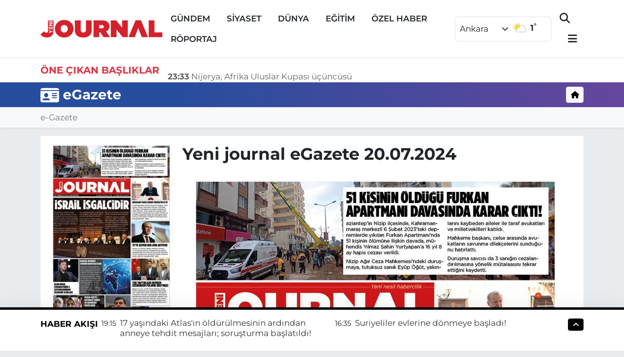

--- FILE ---
content_type: text/html; charset=utf-8
request_url: https://www.google.com/recaptcha/api2/aframe
body_size: -96
content:
<!DOCTYPE HTML><html><head><meta http-equiv="content-type" content="text/html; charset=UTF-8"></head><body><script nonce="eVpJuLad3KyFYl9l45Zrcg">/** Anti-fraud and anti-abuse applications only. See google.com/recaptcha */ try{var clients={'sodar':'https://pagead2.googlesyndication.com/pagead/sodar?'};window.addEventListener("message",function(a){try{if(a.source===window.parent){var b=JSON.parse(a.data);var c=clients[b['id']];if(c){var d=document.createElement('img');d.src=c+b['params']+'&rc='+(localStorage.getItem("rc::a")?sessionStorage.getItem("rc::b"):"");window.document.body.appendChild(d);sessionStorage.setItem("rc::e",parseInt(sessionStorage.getItem("rc::e")||0)+1);localStorage.setItem("rc::h",'1768714218084');}}}catch(b){}});window.parent.postMessage("_grecaptcha_ready", "*");}catch(b){}</script></body></html>

--- FILE ---
content_type: text/css
request_url: https://static.tebilisim.com/flow/vendor/te/fonts/montserrat.css?v=6.6.4
body_size: -577
content:
@font-face {
    font-family: 'Montserrat';
    src: url('montserrat/montserrat.woff2') format('woff2');
    font-weight: 1 900;
    font-style: normal;
}
.montserrat {
    font-family: "Montserrat", sans-serif;
}
